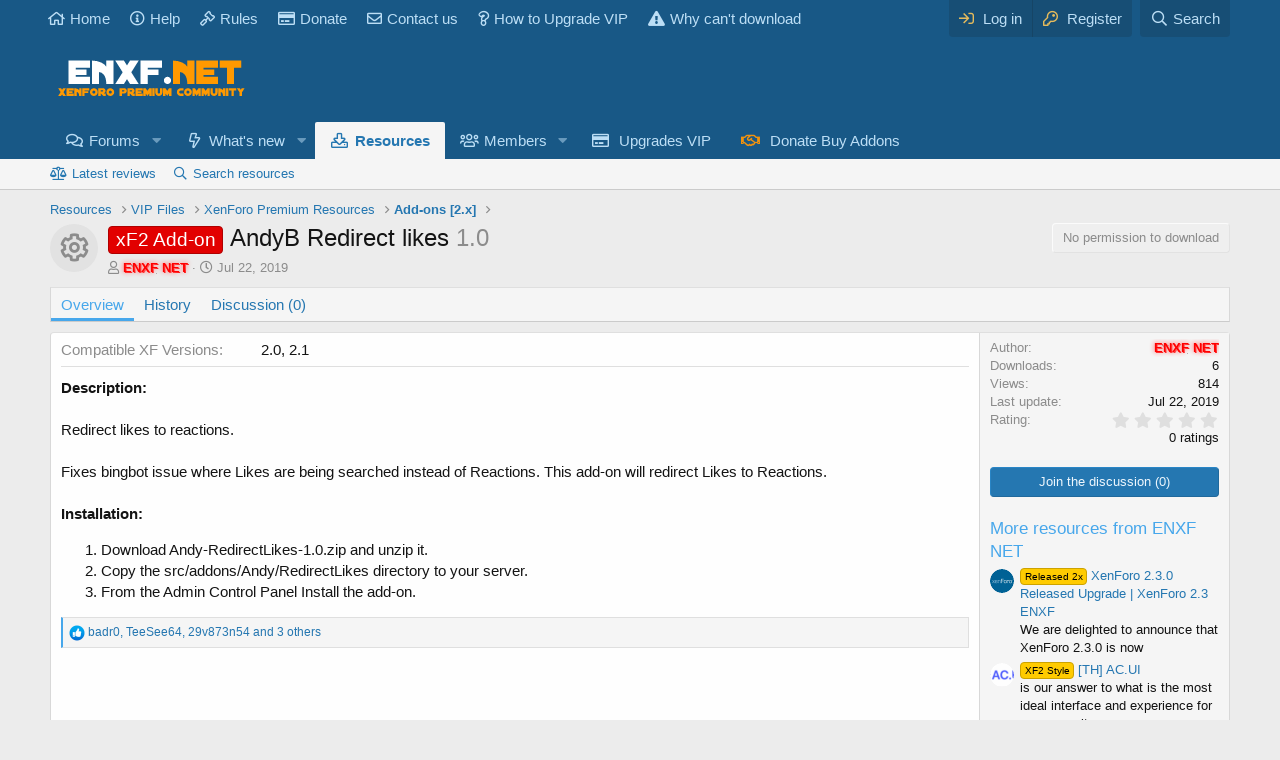

--- FILE ---
content_type: application/javascript; charset=utf-8
request_url: https://enxf.cc/js/DCom/LiveContent/socket-conv.min.js?_v=9cc1067d
body_size: 3658
content:
var DCom=window.DCom||{};
!function(d,m,l,w){DCom.ForumLiveContent=XF.Element.newHandler({options:{domen:null,socketRight:!1,userId:null,connection:"native",path:"/socket.io",port:2020},socket:null,init:function(){switch(this.options.connection){case "native":this.socket=io((this.options.domen?this.options.domen:"https://"+l.domain)+":"+this.options.port,{});break;case "proxy":this.socket=io(this.options.domen?this.options.domen:"https://"+l.domain,{path:this.options.path})}this.options.socketRight&&(this.socket.on("new alert",
XF.proxy(this,"newAlert")),d(l).on("visibilitychange",XF.proxy(this,"windowChange")))},windowChange:function(){l.hidden?this.socket.close():(this.socket.open(),XF.ajax("post","/",{},function(){},{global:!1,skipDefault:!0}))},newAlert:function(a){-1!==d.inArray(this.options.userId,a.users)&&XF.ajax("post","/",{},function(){},{global:!1,skipDefault:!0})}});DCom.LiveContent=XF.Element.newHandler({options:{domen:null,socketRight:!1,socketEnable:!1,convId:null,userId:null,canReply:!0,typingDalay:1500,
connection:"native",path:"/socket.io",port:2020,alertSound:"sound",alertExtra:null,ajaxPagination:!1,replySticky:!1},TYPING_TIMER_LENGTH:1500,typing:!1,lastTypingTime:null,socket:null,dataMessageDetail:null,windowChanger:!1,init:function(){switch(this.options.connection){case "native":this.socket=io((this.options.domen?this.options.domen:"https://"+l.domain)+":"+this.options.port,{});break;case "proxy":this.socket=io(this.options.domen?this.options.domen:"https://"+l.domain,{path:this.options.path})}this.socket.on("new alert",
XF.proxy(this,"newAlert"));this.TYPING_TIMER_LENGTH=this.options.typingDalay;this.$page=d(".p-body-pageContent");this.$form=XF.findRelativeIf("< .p-body-pageContent | .js-quickReply",this.$target);this.$page.on("ajax-submit:response","form.js-quickReply",XF.proxy(this,"afterSubmit"));this.$page.on("ajax-submit:response","form:not(.js-quickReply)[action$=edit]",XF.proxy(this,"afterSubmitEdit"));this.$page.on("dcom-lc-loadReaction","a.reaction",XF.proxy(this,"reaction"));this.socket.on("connect",XF.proxy(this,
"connect"));if(this.options.socketRight){this.socket.on("new message",XF.proxy(this,"addConvMessage"));this.socket.on("typing",XF.proxy(this,"addTyping"));this.socket.on("stop typing",XF.proxy(this,"removeTyping"));this.socket.on("load online",XF.proxy(this,"loadOnline"));this.socket.on("load offline",XF.proxy(this,"loadOffline"));this.socket.on("is alert",XF.proxy(this,"isAlert"));var a=this.options.userId;d(".p-body-sidebar, .block--messages").find("a.avatar").not(function(b,c){d(c).attr("data-user-id")==
a&&d(c).addClass("dcom-lc-avaOnline");return d(c).attr("data-user-id")==a}).addClass("dcom-lc-avaOffline");this.$page.on({mouseover:function(){d(this).find(".message-actionBar").css("visibility","visible")},mouseout:function(){d(this).find(".message-actionBar").css("visibility","hidden")}},"article.ctaConversationMessageSelf, article.ctaConversationMessageOther");if(this.options.ajaxPagination)this.$page.on("click",".pageNavWrapper a[href]",XF.proxy(this,"load"))}d(l).on("visibilitychange",XF.proxy(this,
"windowChange"));this.$page.on("input","form.js-quickReply",XF.proxy(this,"updateTyping"))},newAlert:function(a){-1!==d.inArray(this.options.userId,a.users)&&XF.ajax("post","/",{},function(){},{global:!1,skipDefault:!0})},extLoadPage:function(){this.socket.emit("reload page")},isAlert:function(a){a.userId===this.options.userId&&(a=this.$page.find('span[id$="'+a.messageId+'"]').parent().find(".message-footer"),a.length&&this.socket.emit("alert visible",XF.isElementVisible(a)))},reaction:function(a){a=
a.currentTarget.href.match(/(messages\/|posts\/)(\d+)/i);var b={},c=this.options.convId.match(/\w+/i);b.messageId=a[2];b.convId=this.options.convId;b.contentId=this.options.convId.match(/\d+/i);b.contentType=c[0];b.event="reaction";this.socket.emit("new message",b)},windowChange:function(){var a={},b=this.options.convId.match(/\w+/i);a.userId=this.options.userId;a.convId=this.options.convId;a.contentId=this.options.convId.match(/\d+/i);a.contentType=b[0];a.event="window open";if(this.options.canReply)a.lastDate=
this.$form.find('input[name="last_date"]').val(),a.lastKnownDate=this.$form.find('input[name="last_known_date"]').val();else{b=location.href.match(/(page-)(\d+)/i);var c=d(".pageNav-page").last(),e=d(".block.block--messages").last().find("article.message").last().find('time[itemprop="datePublished"]').attr("data-time");c.length?(c=c.find("a").text(),b&&b[2]==c&&(a.lastDate=e)):a.lastDate=e}l.hidden?(this.socket.emit("window close",a),this.socket.close()):(this.socket.open(),this.socket.emit("window open",
a),XF.ajax("post","/",{},function(){},{global:!1,skipDefault:!0}))},loadOffline:function(a){d(".p-body-sidebar, .block--messages").find("a.avatar").filter(function(b,c){return d(this).attr("data-user-id")==a.userId}).removeClass("dcom-lc-avaOnline").addClass("dcom-lc-avaOffline")},loadOnline:function(a){a.loadPage&&this.$page.find(".block--messages a.avatar").addClass("dcom-lc-avaOffline");var b=this.options.userId;a.onlineUsers?d(".p-body-sidebar, .block--messages").find("a.avatar").each(function(c,
e){d(e).attr("data-user-id")==b&&(d(e).removeClass("dcom-lc-avaOffline"),d(e).addClass("dcom-lc-avaOnline"));d.each(a.onlineUsers,function(g,f){if(d(e).attr("data-user-id")==f)return d(e).removeClass("dcom-lc-avaOffline"),d(e).addClass("dcom-lc-avaOnline"),!1})}):d(".p-body-sidebar, .block--messages").find("a.avatar").each(function(c,e){d(e).attr("data-user-id")==b&&(d(e).removeClass("dcom-lc-avaOffline"),d(e).addClass("dcom-lc-avaOnline"))})},load:function(a){a.preventDefault();var b=this;XF.ajax("get",
a.currentTarget.href,{},XF.proxy(this,"loaded"),{global:!1,skipDefault:!0}).always(function(){b.loading=!1;history.pushState(null,null,a.currentTarget.href)})},loaded:function(a){var b=d('.menu--pageJump[data-menu][aria-hidden="false"]').first(),c=d(".block.block--messages").last(),e=d("form.js-quickReply"),g=this;b.length&&b.trigger("menu:close");XF.setupHtmlInsert(a.html,function(f,h,k){k(!0);h=f.filter("form.js-quickReply");f=f.filter(".block.block--messages").last();c.replaceWith(f);g.$block=
f;e.replaceWith(h);XF.activate(f.children());XF.activate(h);g.socket.emit("reload page");this.windowChanger&&(f=f.dimensions(),h=d(m).scrollTop(),k=h+d(m).height(),(f.top<h+50||f.top>k)&&XF.smoothScroll(Math.max(0,f.top-110),!1,200))});this.options.replySticky&&(this.$form.find(".editorPlaceholder-editor").addClass("is-hidden"),this.$form.find(".editorPlaceholder-placeholder").removeClass("is-hidden"))},getMessagesContainer:function(){return d(".js-replyNewMessageContainer").first()},afterSubmit:function(a,
b){if(!b.errors&&!b.exception){var c={},e=d(b.html.content).filter("article").last().html().match(/(convMessage-|post-)(\d+)/i),g=this.options.convId.match(/\w+/i);c.messageId=e[2];c.convId=this.options.convId;c.contentId=this.options.convId.match(/\d+/i);c.contentType=g[0];c.event=b.postMerge?"edit":"new";this.socket.emit("new message",c);this.options.replySticky&&(this.$page.find("form .editorPlaceholder-editor").addClass("is-hidden"),this.$page.find("form .editorPlaceholder-placeholder").removeClass("is-hidden"))}},
afterSubmitEdit:function(a,b){if(!b.errors&&!b.exception){var c={},e=d(b.html.content).filter("article").last().html().match(/(convMessage-|post-)(\d+)/i),g=this.options.convId.match(/\w+/i);c.messageId=e[2];c.convId=this.options.convId;c.contentId=this.options.convId.match(/\d+/i);c.contentType=g[0];c.event="edit";c.threadChanges=b.threadChanges;this.socket.emit("new message",c)}},connect:function(){var a={},b=this.options.convId.match(/\w+/i);a.userId=this.options.userId;a.convId=this.options.convId;
a.contentId=this.options.convId.match(/\d+/i);a.contentType=b[0];this.socket.emit("add user",a)},alertSound:function(){if("true"!==XF.Cookie.get("dcom_lc_disable_sound"))switch(this.options.alertSound){case "sound":this.$audio=new Audio(XF.canonicalizeUrl(this.options.alertExtra));var a=this.$audio.play();void 0!==a&&a.then(function(b){})["catch"](function(b){});break;case "voice":speechSynthesis.speak(new SpeechSynthesisUtterance(this.options.alertExtra));break;case "custom_sound":this.$audio=new Audio(XF.canonicalizeUrl(this.options.alertExtra)),
a=this.$audio.play(),void 0!==a&&a.then(function(b){})["catch"](function(b){})}},addConvMessage:function(a){this.dataMessageDetail=a;switch(a.event){case "new":XF.ajax("GET",a.load_url,{},XF.proxy(this,"loadNewMessage"),{global:!1,skipDefault:!0});this.alertSound();break;case "edit":XF.ajax("GET",a.load_url,{},XF.proxy(this,"loadEditMessage"),{global:!1,skipDefault:!0});break;case "reaction":XF.ajax("GET",a.load_url,{},XF.proxy(this,"loadReactionMessage"),{global:!1,skipDefault:!0});break;case "window open":XF.ajax("GET",
a.load_url,{},XF.proxy(this,"loadNewMessageAfterWindowOpen"),{global:!1,skipDefault:!0})}},loadReactionMessage:function(a){var b=this.dataMessageDetail,c=this.$page;a.errors||a.exception||XF.setupHtmlInsert(a.html,function(e,g,f){g='span[id$="'+b.messageId+'"]';var h=c.find(g).parent().find(".message-footer");if(h.length){var k=e.find(g).parent().find(".message-footer");h.xfFadeUp(null,function(){k.hide();h.replaceWith(k);XF.activate(k);k.xfFadeDown()})}})},loadEditMessage:function(a){var b=this.dataMessageDetail,
c=this.$page,e=this;a.errors||a.exception||XF.setupHtmlInsert(a.html,function(g,f,h){f='span[id$="'+b.messageId+'"]';var k=c.find(f).parent().find(".js-quickEditTarget");if(k.length){var n=g.find(f).parent().find(".js-quickEditTarget");k.xfFadeUp(null,function(){n.hide();k.replaceWith(n);XF.activate(n);n.xfFadeDown()});var p=Object.assign(a,{threadChanges:b.threadChanges});XF.setupHtmlInsert(p.html,function(u,q,r){r=p.threadChanges||{};r.title&&(d("h1.p-title-value").html(q.h1),d("title").html(q.title),
XF.config.visitorCounts.title_count&&p.visitor&&(XF.pageTitleCache=q.title,XF.pageTitleCounterUpdate(p.visitor.total_unread)));if(r.customFields){var v=u.closest(".js-threadStatusField"),t=XF.findRelativeIf("< .block--messages | .js-threadStatusField",e.$target);v.length&&t.length&&t.xfFadeUp(XF.config.speed.fast,function(){t.replaceWith(v).xfFadeDown(XF.config.speed.fast)})}else u.find(".js-threadStatusField").remove()})}})},loadNewMessage:function(a){var b=location.href.match(/(page-)(\d+)/i),c=
d(".pageNav-page").last();c.length?(c=c.find("a").text(),!b||b[2]!=c||a.errors||a.exception||(this.insertMessages(a.html),a.lastDate&&d('.js-quickReply input[name="last_date"]').val(a.lastDate),this.socket.emit("load message"))):a.errors||a.exception||(this.insertMessages(a.html),a.lastDate&&d('.js-quickReply input[name="last_date"]').val(a.lastDate),this.socket.emit("load message"))},loadNewMessageAfterWindowOpen:function(a){var b=location.href.match(/(page-)(\d+)/i),c=d(".pageNav-page").last();
c.length?(c=c.find("a").text(),!b||b[2]!=c||a.errors||a.exception||(this.insertMessagesMove(a.html),a.lastDate&&d('.js-quickReply input[name="last_date"]').val(a.lastDate),this.socket.emit("load message"))):a.errors||a.exception||(this.insertMessagesMove(a.html),a.lastDate&&d('.js-quickReply input[name="last_date"]').val(a.lastDate),this.socket.emit("load message"))},insertMessages:function(a){XF.Message.insertMessages(a,this.getMessagesContainer(),!0)},insertMessagesMove:function(a){XF.Message.insertMessages(a,
this.getMessagesContainer(),!0,function(b){if((b=b.first())&&b.length){b=b.dimensions();var c=d(m).scrollTop(),e=c+d(m).height();(b.top<c+50||b.top>e)&&XF.smoothScroll(Math.max(0,b.top-60),!1,200)}})},updateTyping:function(){var a=this,b={};b.userId=this.options.userId;b.convId=this.options.convId;this.typing||(this.typing=!0,this.socket.emit("typing",b));this.lastTypingTime=(new Date).getTime();setTimeout(function(){(new Date).getTime()-a.lastTypingTime>=a.TYPING_TIMER_LENGTH&&a.typing&&(a.socket.emit("stop typing",
b),a.typing=!1)},this.TYPING_TIMER_LENGTH)},addTyping:function(a){console.log(a);XF.ajax("GET",a.load_url,{},XF.proxy(this,"renderTyping"),{global:!1,skipDefault:!0})},renderTyping:function(a){if(!a.errors&&!a.exception&&this.options.socketEnable){var b=d(".message--typing"),c=d(a.html.content),e=b.find(".message-avatar-wrapper");this.options.replySticky&&(c=c.css("bottom",this.$form.height()));if(b.length){b.stop().xfFadeDown();var g=b.find(".message-avatar");c=c.find(".message-avatar-wrapper");
e.is(function(f,h){return d(this).data("avaid")==a.userId})||(6>b.length?e.last().css({"margin-right":"-15px"}):e.first().remove(),c.appendTo(g))}else XF.Message.insertMessages(c,d(".block-container.lbContainer").first(),!0)}},removeTyping:function(a){if(this.options.socketEnable){var b=d(".message--typing"),c=b.find(".message-avatar-wrapper");1<c.length?(c.filter(function(e){return d(this).data("avaid")==a}).remove(),c.last().css({"margin-right":"0px"})):b.xfFadeUp(XF.config.speed.normal,function(){b.remove()})}}});
XF.Element.extend("quick-reply",{__backup:{afterSubmit:"_afterSubmitDcomLiveMerge",insertMessages:"_insertMessagesDcomLive"},afterSubmit:function(a,b){if(b.postMerge){if(b.errors||b.exception)return;a.preventDefault();var c=d(".live-content");c=XF.Element.getHandler(c,"live-content");var e=XF.findRelativeIf("< .p-body-pageContent",this.$target).find('span[id$="'+b.postId+'"]').parent().find(".js-quickEditTarget");c.mergeCurrentPage=!!e.length}this._afterSubmitDcomLiveMerge(a,b)},insertMessages:function(a){this._insertMessagesDcomLive(a);
a=d(".live-content");var b=XF.Element.getHandler(a,"live-content");setTimeout(function(){b.socket.emit("load message")},0)}});XF.Element.extend("reaction",{__backup:{actionClick:"_actionClick",actionComplete:"_actionCompleteLive"},actionClick:function(a){a.preventDefault();var b=this;setTimeout(function(){b._actionClick(a)},500);var c=d(".live-content");c=XF.Element.getHandler(c,"live-content");var e=this.href.match(/(messages\/|posts\/)(\d+)/i),g={},f=c.options.convId.match(/\w+/i);g.messageId=e[2];
g.convId=c.options.convId;g.contentId=c.options.convId.match(/\d+/i);g.contentType=f[0];g.event="reaction alert";c.socket.emit("reaction alert",g)},actionComplete:function(a){this._actionCompleteLive(a);this.$target.trigger("dcom-lc-loadReaction")}});XF.Element.extend("editor-placeholder",{__backup:{click:"_clickDComLiveEd"},click:function(a){this._clickDComLiveEd(a);setTimeout(this.resize,0)},resize:function(){var a=d(".message--typing"),b=d(".live-content");b=XF.Element.getHandler(b,"live-content");
b.options.replySticky&&a.length&&a.css("bottom",b.$form.height())}});XF.Element.extend("quote",{__backup:{click:"_clickDComLive"},click:function(a){this._clickDComLive(a);a=d(".live-content");XF.Element.getHandler(a,"live-content").options.replySticky&&d(".editorPlaceholder").trigger("click")}});XF.Element.extend("page-jump",{go:function(){var a=d(".live-content");if((a=XF.Element.getHandler(a,"live-content"))&&a.options.ajaxPagination){a=parseInt(this.$input.val(),10);1>a&&(a=1);var b=this.options.pageUrl,
c=this.options.sentinel,e=b.replace(c,a);e==b&&(e=b.replace(encodeURIComponent(c),a));e=XF.canonicalizeUrl(e);XF.ajax("GET",e,{},XF.proxy(this,"loaded")).always(function(){self.loading=!1;history.pushState(null,null,e)})}else{a=parseInt(this.$input.val(),10);1>a&&(a=1);b=this.options.pageUrl;c=this.options.sentinel;var g=b.replace(c,a);g==b&&(g=b.replace(encodeURIComponent(c),a));XF.redirect(g)}},loaded:function(a){var b=d(".live-content"),c=XF.Element.getHandler(b,"live-content"),e=d(".block.block--messages").last(),
g=d("form.js-quickReply");b=d('.menu--pageJump[data-menu][aria-hidden="false"]').first();b.length&&b.trigger("menu:close");XF.setupHtmlInsert(a.html,function(f,h,k){k(!0);h=f.filter("form.js-quickReply");f=f.filter(".block.block--messages").last();e.replaceWith(f);g.replaceWith(h);XF.activate(f.children());XF.activate(h);c.socket.emit("reload page");f=f.dimensions();h=d(m).scrollTop();k=h+d(m).height();(f.top<h+50||f.top>k)&&XF.smoothScroll(Math.max(0,f.top-110),!1,200)});c.options.replySticky&&(c.$form.find(".editorPlaceholder-editor").addClass("is-hidden"),
c.$form.find(".editorPlaceholder-placeholder").removeClass("is-hidden"))}});XF.Element.register("forum-live-content","DCom.ForumLiveContent");XF.Element.register("live-content","DCom.LiveContent")}(jQuery,window,document);